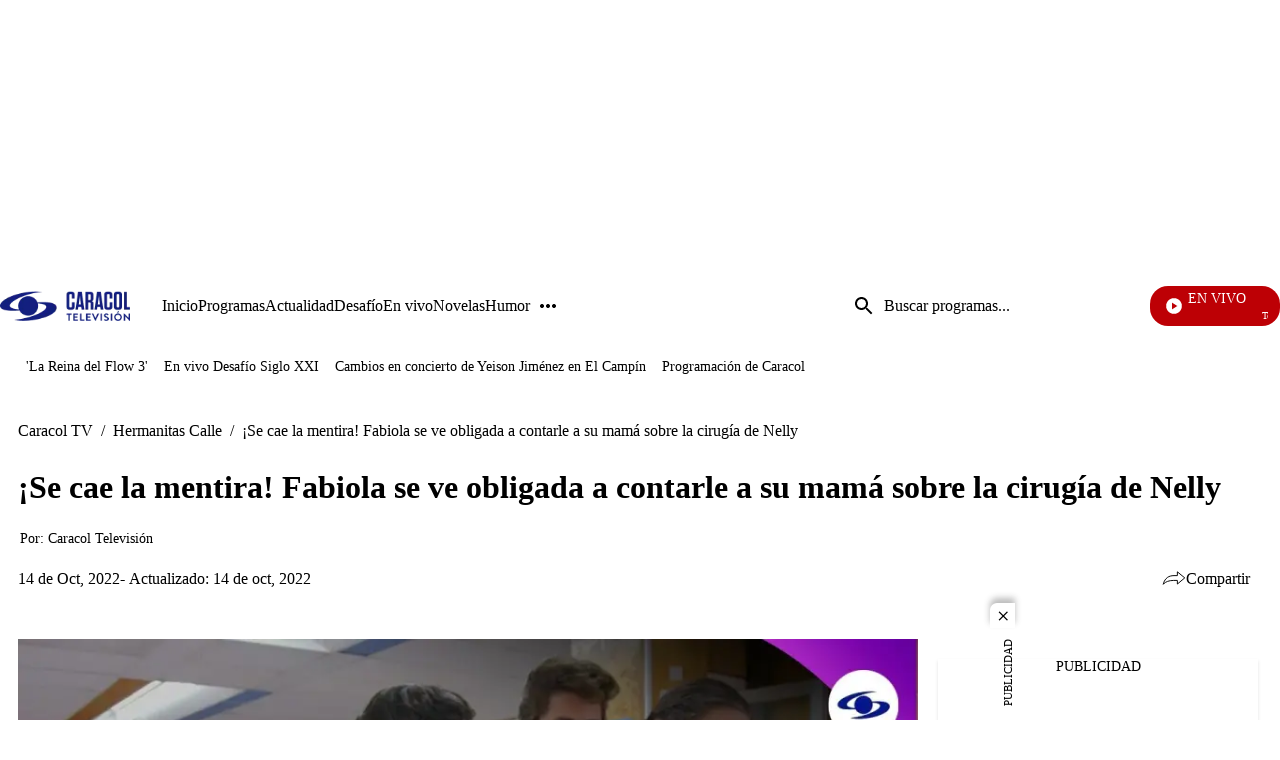

--- FILE ---
content_type: application/javascript; charset=utf-8
request_url: https://fundingchoicesmessages.google.com/f/AGSKWxWCPRLayXHE4lAtKpjsjOHMSlNnqEY5gZ99_4L6ebfpz6k8RQ3MFyTnmckGD8aQZI-ApDbrXk147t8Q-wSZkMLSOsQ6Iqofo1Bk-LxRMViR0777vCruJ5WXUF8TsPfCZu1D9wJ9DU4JHLFwH8a376WVagQ6cYwshEhniaZdVoV85LIvLXPoGLxOHIjr/_/adscripts1._afd_ads.?advurl=-ad-reload//img/adv.
body_size: -1291
content:
window['8fb5a54f-8637-4f00-9cd2-f6f3303835ca'] = true;